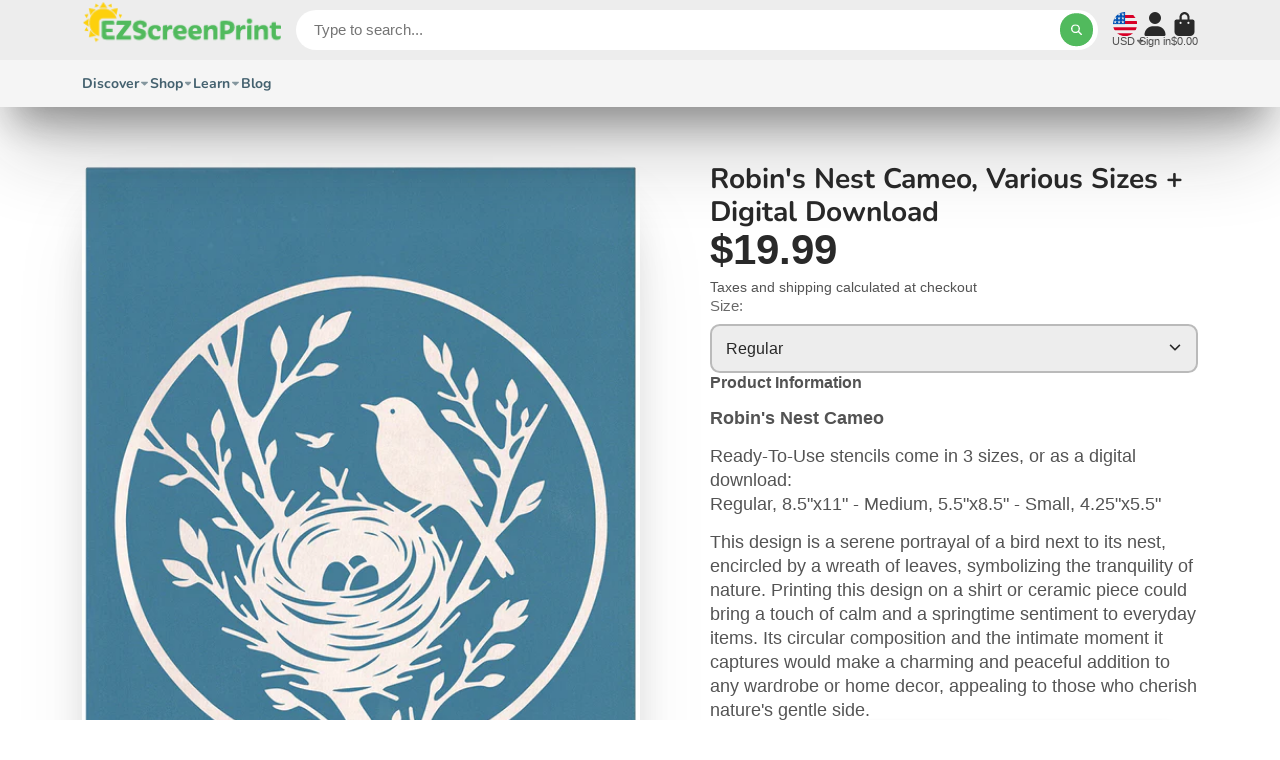

--- FILE ---
content_type: text/javascript
request_url: https://www.ezscreenprint.com/cdn/shop/t/38/assets/product-variant-selector.js?v=82434525461369141051761106538
body_size: 1230
content:
(async()=>{const{Core}=await importModule("Core"),{arrEq,$JSON,cache,fetchHTML}=await importModule("Utils"),CN_UNAVAILABLE="!unavailable",CN_SOLD_OUT="!sold-out",ATTR_OPTION_INDEX="data-option-index",ATTR_VARIANT_ID="variant-id",ATTR_SELLING_PLAN_ID="selling-plan-id",ATTR_PRODUCT_URL="product-url";customElements.define("product-variant-selector",class extends Core{elements={variantsJSON:"[data-variants-json]",optionsJSON:"[data-options-json]",inventoryJSON:"[data-inventory-json]",displayValues:"*[data-display-value]",selectors:"*[data-option-selector]",variantIdInput:'input[name="id"]'};subscriptions={"selling-plan:change":"_onSellingPlanChange","cart:add":"_onCartAdd","cart:change":"_onCartChange"};render(){this.options=$JSON(this.$optionsJSON),this.variants=$JSON(this.$variantsJSON),this.variantsInventory=$JSON(this.$inventoryJSON),this._handleCartQty(),this._handleSellingPlanChange(),this._getDefaultVariant(),this._initCache(),this._handleOptionChange(),this.$variantIdInput.disabled=!1}_handleCartQty(){this.variants.map(variant=>{this.variantsInventory[variant.id]&&(variant.available_to_add=+this.variantsInventory[variant.id].available_to_add,variant.inventory_quantity=+this.variantsInventory[variant.id].inventory_quantity)}),this.subscribe("cart:add",{global:!0}),this.subscribe("cart:change",{global:!0})}_onCartAdd({items}){items.map(addedItem=>{const matchedVariant=this.variants.find(variant=>variant.id===+addedItem.id);matchedVariant&&(matchedVariant.available_to_add-=+addedItem.quantity,matchedVariant.id===this.variant.id&&matchedVariant.available_to_add<=0&&this._updateCurrent())})}async _onCartChange(item){const matchedVariant=this.variants.find(variant=>variant.id===+item.id);if(matchedVariant&&matchedVariant.inventory_quantity){const oldAvailableToAdd=matchedVariant.available_to_add,newAvailableToAdd=matchedVariant.inventory_quantity-+item.quantity;if(matchedVariant.available_to_add=newAvailableToAdd,matchedVariant.id===this.variant.id){(oldAvailableToAdd<=0&&newAvailableToAdd>0||newAvailableToAdd<=0)&&this._updateCurrent();return}this._clearVariantCache(matchedVariant.id,item.selling_plan)}}async _updateCurrent(){setTimeout(async()=>{await this._fetchVariantDOM(),this._publishChanges()},500)}_clearVariantCache(variantId,sellingPlanId2){cache.set(`${variantId}${sellingPlanId2||""}`,void 0)}_handleSellingPlanChange(){this.hasAttribute(ATTR_SELLING_PLAN_ID)&&(this.sellingPlanId=this.getAttribute(ATTR_SELLING_PLAN_ID),this.subscribe("selling-plan:change"))}_handleOptionChange(){this._setOptionsAvailability(),this.addEventListener("change",this._optionChangeHandler.bind(this))}_getDefaultVariant(){this.variant=this.variants.find(({id})=>id===+this.getAttribute(ATTR_VARIANT_ID))}_initCache(){cache.set(`${this.variant.id}${this.sellingPlanId||""}`,this.getParentSection()?.cloneNode(!0))}_setOptionsAvailability(){this.options.reduce(this._getOptionsState.bind(this),[...new Set]).map(this._toggleOptionAviability.bind(this))}_optionChangeHandler(e){e instanceof CustomEvent||(this._updateVariantWithOption(e.target),this._setOptionsAvailability(),this._publishChanges(),this.isProductPage&&this._updateHistory()),this._updateDisplayValue(e.target),this.$variantIdInput.value=this.variant.id}_onSellingPlanChange({sellingPlanId:sellingPlanId2}){this.sellingPlanId=sellingPlanId2,this._publishChanges(),this.isProductPage&&this._updateHistory()}_updateDisplayValue(target){if(!this.$displayValues.length)return;const match=this.$displayValues.find(item=>item.getAttribute(ATTR_OPTION_INDEX)===target.getAttribute(ATTR_OPTION_INDEX));match&&(match.innerText=target.value)}async _publishChanges(){this.publish("variant:change",{doc:cache.get(`${this.variant.id}${this.sellingPlanId||""}`)||await this._fetchVariantDOM(),variantId:this.variant.id,stock:this.variant.available,variantImagePosition:this.variant.featured_media?.position,sellingPlanId:this.sellingPlanId})}_updateHistory(){window.history.replaceState({},null,`${window.location.pathname}?${this.historyURLParams.toString()}`)}async _fetchVariantDOM(){this.publish("variant:loading",!0);const doc=await fetchHTML(this.requestURL);return this.publish("variant:loading",!1),cache.set(`${this.variant.id}${this.sellingPlanId||""}`,doc),doc}_updateVariantWithOption(target){const index=+target.getAttribute(ATTR_OPTION_INDEX);this.variant=this._getVariantFromValue(target.value,index)||this._getFirstAvailableVariant(target.value,index)}_getVariantFromValue(setValue,i){let newOptions=[...this.variant.options];return newOptions[i]=setValue,this.variants.find(({options})=>arrEq(options,newOptions))}_getFirstAvailableVariant(value,index){const match=this.variants.find(variant=>variant.options[index]===value);return this._selectVariantOptions(match,index),match}_selectVariantOptions(src,ignore){src.options.map((value,i)=>{if(i!==ignore){const input=this._getInputEl(value,i);input.checked=!0,input.dispatchEvent(new CustomEvent("change",{bubbles:!0,cancelable:!0}))}})}_getOptionsState(acc,option,i){return option.values.map(value=>{const matchedVariant=this._getVariantFromValue(value,i);acc.push({value,index:i,exists:!!matchedVariant,available:matchedVariant?.available})}),acc}_getInputEl(value,index){return this.querySelector(`[value="${value.replace(/["\\]/g,"\\$&")}"][${ATTR_OPTION_INDEX}="${index}"]`)}_toggleOptionAviability({value,index,exists,available}){const $input=this._getInputEl(value,index);$input.classList.toggle(CN_UNAVAILABLE,!exists),$input.classList.toggle(CN_SOLD_OUT,exists&&!available)}get requestURL(){const params=new URLSearchParams({selling_plan:this.sellingPlanId,variant:this.variant.id,section_id:this.sectionId});return`${this.productURL}?${params.toString()}`}get productURL(){return this.getAttribute(ATTR_PRODUCT_URL)}get historyURLParams(){const params=new URLSearchParams({variant:this.variant.id});return this.sellingPlanId?params.set("selling_plan",sellingPlanId):params.delete("selling_plan"),new URLSearchParams(params)}get isProductPage(){return this.hasAttribute("product-page")}})})();
//# sourceMappingURL=/cdn/shop/t/38/assets/product-variant-selector.js.map?v=82434525461369141051761106538


--- FILE ---
content_type: text/javascript
request_url: https://www.ezscreenprint.com/cdn/shop/t/38/assets/cart-provider.js?v=160471093794213813361761106469
body_size: 394
content:
(async()=>{const{Core}=await importModule("Core"),{Routes,parseHTML}=await importModule("Utils"),CART_R_SECTION="r_cart",NOTIFICATION_SECTION="r_cart-notification",ATTR_IS_CART_PAGE="cart-page",SECTION_DRAWER="g_cart-drawer";customElements.define("cart-provider",class extends Core{subscriptions={"cart:add-feature":"_addFeature","cart:add":"_add","cart:change":"_update"};features={};render(){this.subscribe("cart:add-feature",{global:!0}),this.subscribe("cart:add",{global:!0}),this.subscribe("cart:change",{global:!0})}_addFeature({feature}){this.features[feature]=!0}async _add({items}){try{const resBody={items};this.features.notification&&(resBody.sections=[NOTIFICATION_SECTION],resBody.attributes={notification_items_variant_ids:items.map(({id})=>id).join(",")});const res=await this._requestCart("cartAdd",resBody);if(this._cleanCartAttributes(),this.redirectToCart){window.location.pathname=Routes("cart");return}const cartData=await res.json();if(res.ok)this._publishUpdates(cartData);else throw new Error(JSON.stringify({message:cartData.message,description:cartData.description}))}catch(e){console.error(e);const{message="",description=""}=JSON.parse(e.message);(message||description)&&this.publish("toast-notification:open",{title:message,message:description,type:"error"}),this.publish("cart:error")}}_cleanCartAttributes(){this.features.notification&&this._requestCart("cartUpdate",{attributes:{notification_items_variant_ids:null}})}async _update({key,quantity,selling_plan}){const cartData=await(await this._requestCart("cartChange",{id:key,quantity,selling_plan,sections:[CART_R_SECTION],sections_url:Routes("cart")})).json();this._publishUpdates(cartData)}async _publishUpdates(cartData){const eventData={};if((this.features["cart-total"]||this.features.counter||this.features.drawer)&&(eventData.meta=await this._getCartMeta()),this.features.drawer&&(eventData.drawer={section:await this._getDrawerSection(),open:!this.features.notification}),this.features.notification&&(eventData.notification={section:cartData.sections[NOTIFICATION_SECTION],recommendationProductId:cartData.items[0]?.product_id}),this.features.cart){const $cartDoc=parseHTML(cartData.sections[CART_R_SECTION]);eventData.cart={getCount:()=>$cartDoc.querySelector("[data-cart-counter]").innerText,getItems:()=>$cartDoc.querySelector("[data-cart-items]"),getSubtotalBlock:()=>$cartDoc.querySelector("[data-cart-subtotal-block]"),getFreeShippingBlock:()=>$cartDoc.querySelector("[data-cart-free-shipping-block]")}}this.publish("cart:update",eventData)}async _getCartMeta(){const res=await fetch(`${Routes("cart")}?view=meta`),{count,...data}=await res.json();return{count:Number(count),...data}}async _getDrawerSection(){return await(await fetch(`${Routes("root")}?section_id=${SECTION_DRAWER}`)).text()}_requestCart(route,body){return fetch(`${Routes(route)}.js`,{method:"POST",headers:{"Content-Type":"application/json",Accept:"application/json"},body:JSON.stringify(body)})}get isCartPage(){return this.hasAttribute(ATTR_IS_CART_PAGE)}get redirectToCart(){return!this.isCartPage&&!this.features.notification&&!this.features.drawer}})})();
//# sourceMappingURL=/cdn/shop/t/38/assets/cart-provider.js.map?v=160471093794213813361761106469


--- FILE ---
content_type: text/javascript
request_url: https://www.ezscreenprint.com/cdn/shop/t/38/assets/custom-select.js?v=33476737193207103341761106482
body_size: 102
content:
(async()=>{const{Core}=await importModule("Core"),{computePosition,flip}=await importModule("FloatingUI"),{$show,$hide,$isHidden}=await importModule("Utils"),CLASSNAME_SELECTED="active",CN_INIT="!init",SELECTOR_OPTION_CONTENT="[data-option-content]";customElements.define("x-select",class extends Core{elements={optionsList:"[data-options]",state:"[data-state]",options:"*[data-option]"};async render(){this.$currentOption=this.querySelector(`.${CLASSNAME_SELECTED}`)||"",this.$currentOption&&this._setCurrent(this.$currentOption.dataset.option),computePosition(this.$state,this.$optionsList,{placement:"bottom-end",strategy:"absolute",middleware:[flip()]}).then(({x,y})=>{Object.assign(this.$optionsList.style,{left:`${x}px`,top:`${y}px`}),this._hideList(),this.$optionsList.classList.remove(CN_INIT)}),this.$state.addEventListener("click",()=>{this.isHidden?this._showList():this._hideList()}),document.addEventListener("click",e=>{this.$optionsList.contains(e.target)||this.contains(e.target)||this._hideList()}),this.$options.map(option=>option.addEventListener("click",this._selectOption.bind(this)))}_selectOption({currentTarget}){this._hideList(),currentTarget!==this.$currentOption&&(this.$currentOption&&this.$currentOption.classList.remove(CLASSNAME_SELECTED),this.$currentOption=currentTarget,this.$currentOption.classList.add(CLASSNAME_SELECTED),this._setCurrent(this.$currentOption.dataset.option),this.dispatchEvent(new CustomEvent("x-change",{detail:{value:this.value}})))}_setCurrent(value){this.value=value,this.$state.replaceChildren(...this.$currentOption.querySelector(SELECTOR_OPTION_CONTENT).cloneNode(!0).childNodes)}_showList(){$show(this.$optionsList)}_hideList(){$hide(this.$optionsList)}get isHidden(){return $isHidden(this.$optionsList)}})})();
//# sourceMappingURL=/cdn/shop/t/38/assets/custom-select.js.map?v=33476737193207103341761106482


--- FILE ---
content_type: image/svg+xml
request_url: https://hatscripts.github.io/circle-flags/flags/bw.svg
body_size: -139
content:
<svg xmlns="http://www.w3.org/2000/svg" width="512" height="512" viewBox="0 0 512 512"><mask id="a"><circle cx="256" cy="256" r="256" fill="#fff"/></mask><g mask="url(#a)"><path fill="#338af3" d="M0 0h512v178l-31 76.9 31 79.1v178H0V334l37-80.7L0 178z"/><path fill="#333" d="m0 211.5 256-19.2 256 19.2v89l-254.6 20.7L0 300.5z"/><path fill="#eee" d="M0 178h512v33.5H0zm0 122.5h512V334H0z"/></g></svg>